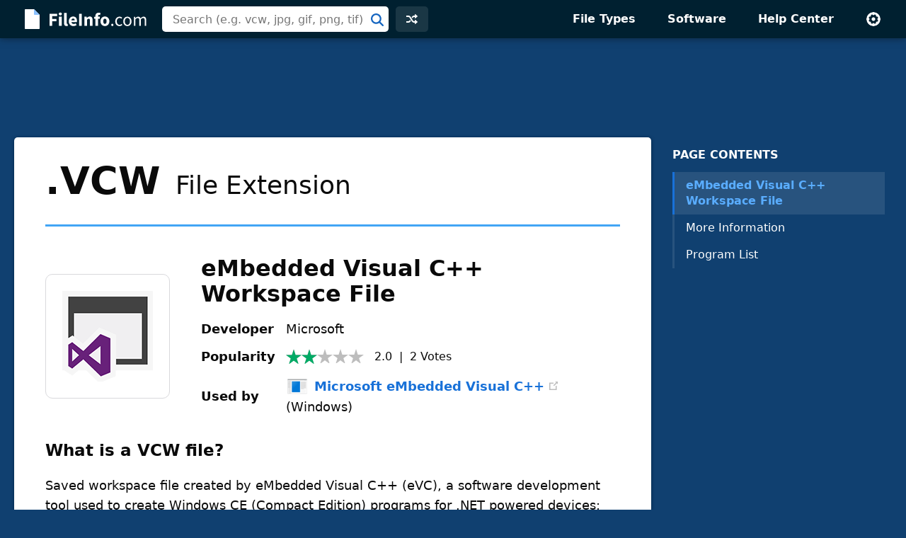

--- FILE ---
content_type: text/html; charset=UTF-8
request_url: https://fileinfo.com/extension/vcw
body_size: 5916
content:
<!doctype html>
<html lang="en">
<head>
<title>VCW File - What is a .vcw file and how do I open it?</title>
<link rel="canonical" href="https://fileinfo.com/extension/vcw">
<meta name="description" content="Learn about .VCW files and view a list of programs that open them.">
<meta name="keywords" content="vcw, file, extension, format, eMbedded Visual C++ Workspace File, settings, open, information">
<meta name="robots" content="max-image-preview:large">
<meta property="og:title" content=".VCW File Extension - How to open .vcw files">
<meta property="og:description" content="Verified information about the .vcw file format and a list of apps that open .vcw files.">
<meta property="og:url" content="https://fileinfo.com/extension/vcw">
<meta property="og:site_name" content="FileInfo.com">
<meta property="og:type" content="website">
<meta charset="utf-8">
<meta name="viewport" content="width=device-width, initial-scale=1">
<link rel="preconnect" href="https://www.google-analytics.com">
<link rel="preconnect" href="https://www.googletagservices.com">
<link rel="stylesheet" href="https://fileinfo.com/css/fi.css" media="screen, print">
<link rel="icon" href="/svg/favicon.svg">
<script>window.dataLayer=window.dataLayer||[];function gtag(){dataLayer.push(arguments)}gtag('consent','default',{'ad_storage':'granted','ad_user_data':'granted','ad_personalization':'granted','analytics_storage':'granted'});gtag('consent','default',{'ad_storage':'denied','ad_user_data':'denied','ad_personalization':'denied','region':["NO","DE","FI","BE","PT","BG","DK","LT","LU","LV","HR","FR","HU","SE","SI","MC","SK","MF","SM","YT","IE","GF","EE","MQ","MT","GP","IS","GR","IT","ES","AT","RE","CY","CZ","AX","PL","RO","LI","NL"]})</script>
<script async src="https://www.googletagmanager.com/gtag/js?id=G-LLQNVLKP34"></script>
<script>window.dataLayer=window.dataLayer||[];function gtag(){dataLayer.push(arguments)}gtag('js',new Date());gtag('config','G-LLQNVLKP34')</script>
<script>for(var ca=document.cookie.split("; "),i=0;i<ca.length;i++){var c=ca[i];if(-1!=c.indexOf("fi_theme=")){var theme=c.substring(9,c.length),html=document.getElementsByTagName("html")[0];html.classList.add("theme-"+theme),USERTHEME=theme;}else-1!=c.indexOf("fi_size=")&&(USERSIZE=c.substring(8,c.length))}var cvJS,ua=navigator.userAgent;(-1<ua.indexOf("MSIE")||-1<ua.indexOf("Trident"))&&((cvJS=document.createElement("script")).src="/js/css_vars.js",cvJS.setAttribute("onload","cssVars()"),document.head.appendChild(cvJS));</script>
<script async src="https://securepubads.g.doubleclick.net/tag/js/gpt.js"></script>
<script src="/js/prebid9.20.0.js"></script>
<script>const adVars = {"gamPageUrl":"\/extension\/vcw","sizes":{"tlb":[[970,90],[728,90],[468,60],[320,100]],"lb":[[728,90],[468,60],[320,100]],"lbf":[[728,90],[468,60],[320,100],[320,50],"fluid"],"ss":[[300,600],[160,600],[728,90],[468,60],[320,100]]},"mappings":{"tlb":{"[985, 0]":[[970,90],[728,90],[468,60],[320,100]],"[743, 0]":[[728,90],[468,60],[320,100]],"[0, 0]":[[320,100],[320,50]]},"lb":{"[827, 0]":[[728,90],[468,60],[320,100]],"[513, 0]":[[468,60],[320,100]],"[0, 0]":[[320,100]]},"lbf":{"[827, 0]":[[728,90],[468,60],[320,100],[320,50],"fluid"],"[513, 0]":[[468,60],[320,100],[320,50],"fluid"],"[0, 0]":[[320,100],[320,50],"fluid"]},"ss":{"[1025, 1100]":[[300,600],[160,600],[300,250]],"[1025, 0]":[[300,250],[320,100]],"[743, 0]":[[728,90],[468,60],[320,100]],"[483, 0]":[[468,60],[320,100]],"[0, 0]":[[320,100]]}},"slots":[{"id":"1589910687980","name":"fi_tlb_2020","sizes":"tlb","mapping":"tlb"},{"id":"1695406251416","name":"fi_elb0_2023","sizes":"lbf","mapping":"lbf"},{"id":"1589912704162","name":"fi_elb_2020","sizes":"lb","mapping":"lb"},{"id":"1589922359625","name":"fi_ess_2020","sizes":"ss","mapping":"ss"}]};</script>
<script>let adsLoaded=false;let adsReady=false;const PREBID_TIMEOUT=3e3;window.googletag=window.googletag||{cmd:[]};defineAdSlots();initializeAds();displayAds();function loadAds(){if(adsLoaded||!adsReady)return;googletag.cmd.push(function(){googletag.pubads().refresh()});loadAdSense();adsLoaded=true}function loadAdSense(nonPersonalized){if(window.innerWidth<=1e3){const script=document.createElement("script");script.async=true;script.src="https://pagead2.googlesyndication.com/pagead/js/adsbygoogle.js";script.setAttribute("data-ad-client","ca-pub-0087137714961591");document.head.appendChild(script)}}function defineAdSlots(){adVars.slots.forEach(slot=>{const sizes=adVars.sizes[slot.sizes];googletag.cmd.push(function(){const sizeMapping=googletag.sizeMapping();const mappings=adVars.mappings[slot.mapping];Object.entries(mappings).forEach(([viewport,sizes])=>{const viewportArray=JSON.parse(viewport);sizeMapping.addSize(viewportArray,sizes)});const builtMapping=sizeMapping.build();googletag.defineSlot(`/1009901/${slot.name}`,sizes,`div-gpt-ad-${slot.id}-0`).defineSizeMapping(builtMapping).addService(googletag.pubads())})})}function initializeAds(){googletag.cmd.push(function(){googletag.pubads().disableInitialLoad();googletag.pubads().enableSingleRequest();googletag.enableServices();adsReady=true;loadAds()})}function displayAds(){adVars.slots.forEach(slot=>{googletag.cmd.push(function(){googletag.display(`div-gpt-ad-${slot.id}-0`)})})}</script><script type="application/ld+json">
{"@context":"http://schema.org","@type":"Article","name":"VCW File Extension","alternateName":"eMbedded Visual C++ Workspace File","headline":"What is a .vcw file and how do I open it?","description":"Saved workspace file created by eMbedded Visual C++ (eVC), a software development tool used to create Windows CE (Compact Edition) programs for .NET powered devices; contains layout settings for eVC's IDE; used for storing a customized project workspace during development.","url":"https://fileinfo.com/extension/vcw","keywords":"vcw, file, extension, format, eMbedded Visual C++ Workspace File, settings, open, information","dateCreated":"2010-07-08","datePublished":"2010-07-08","dateModified":"2010-07-08","copyrightHolder":{"@type":"Organization","name":"Sharpened Productions"},"publisher":{"@type":"Organization","name":"FileInfo.com","url":"https://fileinfo.com/","logo":"https://fileinfo.com/img/main/fileinfo_com.png"},"locationCreated":{"@type":"Place","name":"United States"},"inLanguage":"en-US","mainEntityOfPage":{"@type":"WebPage","@id":"https://fileinfo.com/extension/vcw"}}
</script>
</head>
<body class="ext">
<div id="full">
<header id="siteheader">
<div class="content">
<a href="#main" class="visuallyhidden">Skip to main content</a>
<a href="/" class="logo"><img src="/svg/logo.svg" alt="FileInfo.com" width="174" height="34"></a>
<div class="siteheader-middle">
<div class="searchwrapper collapsed">
<form id="search" class="search" action="/search" method="post">
<div class='autocomplete' role='combobox' aria-expanded='false' aria-owns='autocomplete-results'>
<input type="text" id="term" name="term" placeholder="Search (e.g. vcw, jpg, gif, png, tif)" aria-label="Search (e.g. psd, docx, exe, jpg, zip)" autocomplete="off" class='autocomplete-input term' aria-autocomplete='both' aria-controls='autocomplete-results'>
<button id="searchsubmit" class="searchsubmit"></button>
</div>
<ul id='autocomplete-results' class='autocomplete-results hidden' aria-label='Search'>
</ul>
</form>
</div>
<a href="/random" class="headerbutton random" id="random"><img src="/svg/random.svg" alt="random" width="16" height="16"></a>
<button id="searchtoggle"><img src="/svg/search-white.svg" alt="search" width="18" height="18"></button>
</div>
<div class="siteheader-right">
<button id="menuopen"><img src="/svg/menu.svg" alt="open menu" width="18" height="14"></button>
<nav id="sitemenu" class="collapsed">
<button id="menuclose"><img src="/svg/close.svg" alt="close menu" width="14" height="14"></button>
<ul>
<li><a href="/filetypes/">File Types</a></li>
<li><a href="/apps/">Software</a></li>
<li><a href="/help/">Help Center</a></li>
<li class="mobile"><a href="/random">Random Extension</a></li>
<li class="settings">
<button id="settings"><img src="/svg/settings.svg" alt="settings" width="22" height="22"></button>
<div class="settingsmenu">
<fieldset>
<legend>Theme</legend>
<input id="theme-default" value="default" type="radio" name="theme"  checked>
<label for="theme-default">Light</label>
<input id="theme-dark" value="dark" type="radio" name="theme" >
<label for="theme-dark">Dark</label>
<input id="theme-hc" value="hc" type="radio" name="theme" >
<label for="theme-hc">High Contrast</label>
</fieldset>
<div class="fontsizewrapper"><label for="fontsize">Font Size<input type="range" id="fontsize" name="fontsize" min="14" max="26" step="2" value="18"></label><span class="currentsize">18</span></div>
<button id="resetsettings">Reset</button>
</div>
</li>
</ul>
</nav>
</div>
</div>
</header>
<main>
<div class="adTopLB">
<div id="div-gpt-ad-1589910687980-0">
</div>
</div>
<div id="main">
<div id="left">
<nav class="filetype_nav collapsed longnav">
<div class="navtop">
<span class="navtitle">PAGE CONTENTS</span>
<button class="jumpnavtoggle">
<span class="visuallyhidden">Page Contents Menu</span>
<svg height="18" viewBox="0 0 32 32" width="18" xmlns="http://www.w3.org/2000/svg"><path clip-rule="evenodd" d="m4.93934 10.9393c.58579-.5857 1.53553-.5857 2.12132 0l8.93934 8.9394 8.9393-8.9394c.5858-.5857 1.5356-.5857 2.1214 0 .5857.5858.5857 1.5356 0 2.1214l-10 10c-.5858.5857-1.5356.5857-2.1214 0l-9.99996-10c-.58579-.5858-.58579-1.5356 0-2.1214z" fill="rgb(0,0,0)" fill-rule="evenodd"/></svg></button>
</div>
<ol><li class="ftypenav open"><a href="#embedded_visual_c___workspace_file_overview" class="ftype active">eMbedded Visual C++ Workspace File</a><ul class="subnav"><li><a href="#embedded_visual_c___workspace_file_moreinfo">More Information</a></li><li><a href="#embedded_visual_c___workspace_file_apps">Program List</a></li></ul></ol></nav>
<article>
<div class="extTop"><header class="extHeader card"><h1><span class="fext">.VCW</span> File&nbsp;Extension</h1></header>
<section id="embedded_visual_c___workspace_file" class="filetype card hasfooter" data-termid="5059">
<div id="embedded_visual_c___workspace_file_overview">
<div class="entryHeader">
<div class="entryIcon" data-bg="https://fileinfo.com/img/icons/files/128/vcw-5059.png" title="Microsoft Visual Studio 2012 Icon"></div>
<h2 class="title">eMbedded Visual C++ Workspace File</h2>
<table class="headerInfo">
<tr>
<td>Developer</td>
<td>Microsoft</td>
</tr>
<tr>
<td>Popularity</td>
<td>
<div class="popularity">
<span class="rtg two"></span><span class="stats"><span class="voteavg">2.0</span> &nbsp;|&nbsp; <span class="votetotal">2</span>&nbsp;<span class="votes">Votes</span></span></div></td>
</tr>
<tr>
<td class="quickapp_label" data-label="Used by">&nbsp;</td>
<td class="quickapp_link"></td>
</tr>
</table>
</div>
<h3 id="embedded_visual_c___workspace_file_info" class="heading">What is a VCW file?</h3>
<div class="infoBox">
<p>Saved workspace file created by eMbedded Visual C++ (eVC), a software development tool used to create Windows CE (Compact Edition) programs for .NET powered devices; contains layout settings for eVC's <a href="https://techterms.com/definition/ide" target="techterms">IDE</a>; used for storing a customized project workspace during development.</p>
</div>
</div>
<section id="embedded_visual_c___workspace_file_moreinfo"><h3 class="heading">More Information</h3>
<div class="infoBox">
<p>VCW files can be migrated to recent versions of Visual Studio.</p>
<p><b>NOTE:</b> VCW files are created by eVC versions 3 and 4.</p>
</div>
</section>
<div class="adBotLB native">
<div id="div-gpt-ad-1695406251416-0">
</div>
</div>
<a href="/software/windows_file_viewer?ref=5059&b=1" class="promo" data-promo="fvp" data-ref="5059" data-ext="VCW"><span class="promotext">Open over 400 file formats with  <span class="promotitle">File Viewer Plus</span>.</span><span class="promoaction">Free Download</span></a>
<section id="embedded_visual_c___workspace_file_apps">
<div class="programsheading">
<h3 class="programsquestion">Programs that open or reference VCW files</h3>
<div class="programsmenu">
<button class="sort">Sort</button>
<div class="sortmenu">
<div class="sortoptions">
<button class="psort" data-sort="license">Pricing</button>
<button class="psort" data-sort="program">Program Name</button>
<button class="psort" data-sort="platform">Platform</button>
</div>
<button class="sort-reset">Reset</button>
</div>
<button class="licenseheading" aria-label="pricing details"></button>
<div class="licenseinfo">
<div class="licenseinfox"><button aria-label="close" style="outline: none;">X</button></div>
</div>
</div>
</div>
<div class="programsBox infoBox">
<div class="programs" data-plat="win">
<div class="platformwrapper">
<div class="platform"><div class="platIcon" data-bg="https://fileinfo.com/img/os/windows.png" data-bg-lg="https://fileinfo.com/img/os/windows2x.png"></div>Windows</div>
<div class="apps">
<div class="app"><div class="appIcon" data-bg="https://fileinfo.com/img/icons/apps/32/default.png" data-bg-lg="https://fileinfo.com/img/icons/apps/64/default.png"></div><div class="appmid"><div class="program"><a href="https://learn.microsoft.com/en-us/previous-versions/windows/embedded/aa446907(v=msdn.10)?redirectedfrom=MSDN" target="_blank" rel="noopener">Microsoft eMbedded Visual C++</a><span class="external"></span></div><span class="license free">Free</span></div></div>
<div class="app"><div class="appIcon" data-bg="https://fileinfo.com/img/icons/apps/32/microsoft_visual_studio.png" data-bg-lg="https://fileinfo.com/img/icons/apps/64/microsoft_visual_studio.png"></div><div class="appmid"><div class="program"><a href="/software/microsoft/visual_studio">Microsoft Visual Studio 2022</a></div><span class="license iap">Free<sup>+</sup></span></div></div>
</div>
</div>
</div>
</div>
</section>
<div class="adBotLB">
<div id="div-gpt-ad-1589912704162-0">
</div>
</div>
<footer class="ftfooter"><span>Category: <a href="/filetypes/settings">Settings Files</a></span><div class="upDate">Updated: July 8, 2010</div></footer></section>
</div>
</article>
<div class="fileinfo card">
<h2 class="heading"><svg height="20" viewBox="0 0 20 20" width="20" xmlns="http://www.w3.org/2000/svg"><path d="m10 0c5.5228475 0 10 4.4771525 10 10s-4.4771525 10-10 10-10-4.4771525-10-10 4.4771525-10 10-10zm5.1507914 5.74076153c-.38707-.3317743-.9547571-.31591752-1.3224984.01829628l-.0875496.09016895-5.2977434 6.17879134-2.23589322-2.23510675-.09420734-.08318861c-.3922912-.30502489-.95952226-.27729535-1.32000622.08318861-.36048396.36048395-.3882135.92771505-.08318861 1.32000625l.08318861.0942073 3 3 .09209242.0815699c.382869.299536.92993804.278526 1.28870593-.0494925l.08556503-.0883928 6-7 .0757182-.10031012c.2740391-.41453005.2028866-.97796356-.1841834-1.30973785z" fill="#09aa51" fill-rule="evenodd"/></svg>
Verified by FileInfo.com</h2>
<p><a href="/help/authors">The FileInfo.com team</a> has independently researched the eMbedded Visual C++ Workspace file format and Windows apps listed on this page. Our goal is 100% accuracy and we only publish information about file types that we have verified.</p>
<p>If you would like to suggest any additions or updates to this page, <a href="/contact?form=update&ext=vcw">please let us know</a>.</p>
</div>
<div class="prevnext">
<a href="/extension/vcv">‹&nbsp;.VCV</a>
<span>&nbsp;|&nbsp;</span>
<a href="/extension/vcx">.VCX&nbsp;›</a>
</div>
</div>
<div id="right">
<div id="fixedside">
<div class="pagenav">
<h2>PAGE CONTENTS</h2>
<nav>
<ol>
<li class="ftypenav open">
<a href="#embedded_visual_c___workspace_file_overview" class="ftype active">eMbedded Visual C++ Workspace File</a>
<ul class="subnav">
<li><a href="#embedded_visual_c___workspace_file_moreinfo">More Information</a></li>
<li><a href="#embedded_visual_c___workspace_file_apps">Program List</a></li>
</ul>
</li>
</ol>
</nav>
</div>
<div class="adRightSky">
<div id="div-gpt-ad-1589922359625-0">
</div>
</div>
</div>
</div>
</div>
<script>
TYPE = "e";
extArr = new Array(); 
extArr[0] = 5059; 
formatInfo = [{"heading":"N\/A","detail":"File format categories include Binary, Text, XML, and Zip.  The format of this file type has not been determined."}]
T="vcw";C="7285f77845e10f0a7169798dc6e479cc";
</script>
</main>
<footer id="sitefooter"><a href="https://sharpened.com/" target="_blank" rel="noopener"><span class="copyright">&copy; 2026 Sharpened Productions</span></a> &nbsp;|&nbsp; <a href="/terms">Terms of Use</a> &nbsp;|&nbsp; <a href="/privacy">Privacy Policy</a> &nbsp;|&nbsp; <a href="javascript:googlefc.callbackQueue.push(googlefc.showRevocationMessage)">Privacy and Cookie Settings</a> &nbsp;|&nbsp; <a href="/about">About</a> &nbsp;|&nbsp; <a href="/contact">Contact</a></footer>
</div>
<script defer src="https://fileinfo.com/js/fi.js?v=1"></script>
<script async src="https://fundingchoicesmessages.google.com/i/pub-0087137714961591?ers=1" nonce="WQeQmShICpf9rYcBWE6D9w"></script><script nonce="WQeQmShICpf9rYcBWE6D9w">(function() {function signalGooglefcPresent() {if (!window.frames['googlefcPresent']) {if (document.body) {const iframe = document.createElement('iframe'); iframe.style = 'width: 0; height: 0; border: none; z-index: -1000; left: -1000px; top: -1000px;'; iframe.style.display = 'none'; iframe.name = 'googlefcPresent'; document.body.appendChild(iframe);} else {setTimeout(signalGooglefcPresent, 0);}}}signalGooglefcPresent();})();</script>
</body>
</html>

--- FILE ---
content_type: text/html; charset=UTF-8
request_url: https://fileinfo.com/urs
body_size: -292
content:
{"5059":{"Vote":0,"Avg":2,"Votes":2}}

--- FILE ---
content_type: text/html; charset=UTF-8
request_url: https://fileinfo.com/lib/hit.php
body_size: -384
content:
7285f77845e10f0a7169798dc6e479cc

--- FILE ---
content_type: text/html; charset=utf-8
request_url: https://www.google.com/recaptcha/api2/aframe
body_size: 266
content:
<!DOCTYPE HTML><html><head><meta http-equiv="content-type" content="text/html; charset=UTF-8"></head><body><script nonce="cCAOOhZh9E2HGhTO_Bervg">/** Anti-fraud and anti-abuse applications only. See google.com/recaptcha */ try{var clients={'sodar':'https://pagead2.googlesyndication.com/pagead/sodar?'};window.addEventListener("message",function(a){try{if(a.source===window.parent){var b=JSON.parse(a.data);var c=clients[b['id']];if(c){var d=document.createElement('img');d.src=c+b['params']+'&rc='+(localStorage.getItem("rc::a")?sessionStorage.getItem("rc::b"):"");window.document.body.appendChild(d);sessionStorage.setItem("rc::e",parseInt(sessionStorage.getItem("rc::e")||0)+1);localStorage.setItem("rc::h",'1768863415781');}}}catch(b){}});window.parent.postMessage("_grecaptcha_ready", "*");}catch(b){}</script></body></html>

--- FILE ---
content_type: application/javascript; charset=utf-8
request_url: https://fundingchoicesmessages.google.com/f/AGSKWxUKP_MNhg3MgiD5D-Xq6SiL5MVq--Swmp7U38TdbmHGa8GOZjwQBaFzJciSa26STznd-Kxp3GNJ8Nq84diHr7A1i-skoalVn9t5-5iizn_7WkZknrLSim5HUPrf-EEuV3oxij2iHenZoEB8AEYw4_KNdg_Cc2JSXA_WSDhz1WjqdYcQnh05J4UcsGxl/_/advpreload./ads/jquery./ads~adsize~-160x400-yourtango.com
body_size: -1291
content:
window['8fa2d698-53bd-49dd-aaae-2019389961ad'] = true;